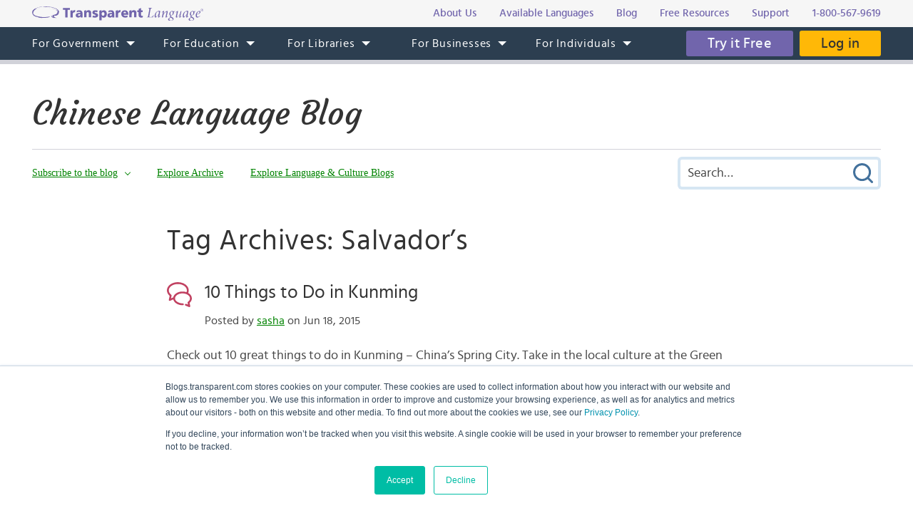

--- FILE ---
content_type: text/html; charset=UTF-8
request_url: https://blogs.transparent.com/chinese/tag/salvadors/
body_size: 9524
content:
<!DOCTYPE html>
<html lang="en">
<head>
<meta charset="UTF-8">
<meta name="viewport" content="width=device-width, initial-scale=1.0">
<link rel="shortcut icon" href="/favicon.ico">
<meta name="google-site-verification" content="_pyKtRT3awFhPNZ9tY-4YGveVxPIcg18Lz8zi7gigHc">
<meta name="pinterest" content="nopin">
<link rel="alternate" type="application/rss+xml" title="RSS 2.0" href="https://feeds.feedblitz.com/chineseblog">
<link rel="pingback" href="https://blogs.transparent.com/chinese/xmlrpc.php">
<meta name="twitter:card" content="summary_large_image">
<meta property="og:image" content="https://www.transparent.com/images/tl-link-share-image.png">
<meta property="og:image:width" content="1200">
<meta property="og:image:height" content="628">

<title>Salvador's | Chinese Language Blog</title>

		<!-- All in One SEO 4.9.1.1 - aioseo.com -->
	<meta name="robots" content="noindex, max-image-preview:large" />
	<meta name="keywords" content="china,yunnan,kunming,ten things to do in kunming,10 things to do in kunming,what to do in kunming,green lake park,yuantong temple,wenhua xiang,salvador\&#039;s,bird &amp; flower market,kunming bird and flower market,western hills,kunming western hills,kunming world expo garden,dynamic yunnan,yunnan cuisine,yunnan food,kunming nightlife,moondog,the mask bar" />
	<link rel="canonical" href="https://blogs.transparent.com/chinese/tag/salvadors/" />
	<meta name="generator" content="All in One SEO (AIOSEO) 4.9.1.1" />
		<script type="application/ld+json" class="aioseo-schema">
			{"@context":"https:\/\/schema.org","@graph":[{"@type":"BreadcrumbList","@id":"https:\/\/blogs.transparent.com\/chinese\/tag\/salvadors\/#breadcrumblist","itemListElement":[{"@type":"ListItem","@id":"https:\/\/blogs.transparent.com\/chinese#listItem","position":1,"name":"Home","item":"https:\/\/blogs.transparent.com\/chinese","nextItem":{"@type":"ListItem","@id":"https:\/\/blogs.transparent.com\/chinese\/tag\/salvadors\/#listItem","name":"Salvador's"}},{"@type":"ListItem","@id":"https:\/\/blogs.transparent.com\/chinese\/tag\/salvadors\/#listItem","position":2,"name":"Salvador's","previousItem":{"@type":"ListItem","@id":"https:\/\/blogs.transparent.com\/chinese#listItem","name":"Home"}}]},{"@type":"CollectionPage","@id":"https:\/\/blogs.transparent.com\/chinese\/tag\/salvadors\/#collectionpage","url":"https:\/\/blogs.transparent.com\/chinese\/tag\/salvadors\/","name":"Salvador's | Chinese Language Blog","inLanguage":"en-US","isPartOf":{"@id":"https:\/\/blogs.transparent.com\/chinese\/#website"},"breadcrumb":{"@id":"https:\/\/blogs.transparent.com\/chinese\/tag\/salvadors\/#breadcrumblist"}},{"@type":"Organization","@id":"https:\/\/blogs.transparent.com\/chinese\/#organization","name":"Chinese Language Blog","description":"Language and Culture of the Chinese-Speaking World","url":"https:\/\/blogs.transparent.com\/chinese\/"},{"@type":"WebSite","@id":"https:\/\/blogs.transparent.com\/chinese\/#website","url":"https:\/\/blogs.transparent.com\/chinese\/","name":"Chinese Language Blog","description":"Language and Culture of the Chinese-Speaking World","inLanguage":"en-US","publisher":{"@id":"https:\/\/blogs.transparent.com\/chinese\/#organization"}}]}
		</script>
		<!-- All in One SEO -->

<style id='wp-img-auto-sizes-contain-inline-css' type='text/css'>
img:is([sizes=auto i],[sizes^="auto," i]){contain-intrinsic-size:3000px 1500px}
/*# sourceURL=wp-img-auto-sizes-contain-inline-css */
</style>
<link rel='stylesheet' id='scap.flashblock-css' href='https://blogs.transparent.com/chinese/wp-content/plugins/compact-wp-audio-player/css/flashblock.css?ver=6.9' type='text/css' media='all' />
<link rel='stylesheet' id='scap.player-css' href='https://blogs.transparent.com/chinese/wp-content/plugins/compact-wp-audio-player/css/player.css?ver=6.9' type='text/css' media='all' />
<style id='wp-emoji-styles-inline-css' type='text/css'>

	img.wp-smiley, img.emoji {
		display: inline !important;
		border: none !important;
		box-shadow: none !important;
		height: 1em !important;
		width: 1em !important;
		margin: 0 0.07em !important;
		vertical-align: -0.1em !important;
		background: none !important;
		padding: 0 !important;
	}
/*# sourceURL=wp-emoji-styles-inline-css */
</style>
<style id='classic-theme-styles-inline-css' type='text/css'>
/*! This file is auto-generated */
.wp-block-button__link{color:#fff;background-color:#32373c;border-radius:9999px;box-shadow:none;text-decoration:none;padding:calc(.667em + 2px) calc(1.333em + 2px);font-size:1.125em}.wp-block-file__button{background:#32373c;color:#fff;text-decoration:none}
/*# sourceURL=/wp-includes/css/classic-themes.min.css */
</style>
<script type="text/javascript" src="https://blogs.transparent.com/chinese/wp-content/plugins/compact-wp-audio-player/js/soundmanager2-nodebug-jsmin.js?ver=6.9" id="scap.soundmanager2-js"></script>
<script type="text/javascript" src="https://blogs.transparent.com/chinese/wp-includes/js/jquery/jquery.min.js?ver=3.7.1" id="jquery-core-js"></script>
<script type="text/javascript" src="https://blogs.transparent.com/chinese/wp-includes/js/jquery/jquery-migrate.min.js?ver=3.4.1" id="jquery-migrate-js"></script>
<link rel="https://api.w.org/" href="https://blogs.transparent.com/chinese/wp-json/" /><link rel="alternate" title="JSON" type="application/json" href="https://blogs.transparent.com/chinese/wp-json/wp/v2/tags/378591" /><link rel="EditURI" type="application/rsd+xml" title="RSD" href="https://blogs.transparent.com/chinese/xmlrpc.php?rsd" />
<!-- HubSpot WordPress Plugin v11.3.33: embed JS disabled as a portalId has not yet been configured -->
<link rel="stylesheet" type="text/css" href="/css/merged.css">
<script type="text/javascript" src="/js/merged.js"></script>
<script charset="utf-8" src="https://js.hscta.net/cta/current.js"></script>
<!-- Google tag (gtag.js) -->
<script async src="https://www.googletagmanager.com/gtag/js?id=G-FEHPYS9Q9G"></script>
<script>
  window.dataLayer = window.dataLayer || [];
  function gtag(){dataLayer.push(arguments);}
  gtag('js', new Date());

  gtag('config', 'G-FEHPYS9Q9G');
</script>
<style id='global-styles-inline-css' type='text/css'>
:root{--wp--preset--aspect-ratio--square: 1;--wp--preset--aspect-ratio--4-3: 4/3;--wp--preset--aspect-ratio--3-4: 3/4;--wp--preset--aspect-ratio--3-2: 3/2;--wp--preset--aspect-ratio--2-3: 2/3;--wp--preset--aspect-ratio--16-9: 16/9;--wp--preset--aspect-ratio--9-16: 9/16;--wp--preset--color--black: #000000;--wp--preset--color--cyan-bluish-gray: #abb8c3;--wp--preset--color--white: #ffffff;--wp--preset--color--pale-pink: #f78da7;--wp--preset--color--vivid-red: #cf2e2e;--wp--preset--color--luminous-vivid-orange: #ff6900;--wp--preset--color--luminous-vivid-amber: #fcb900;--wp--preset--color--light-green-cyan: #7bdcb5;--wp--preset--color--vivid-green-cyan: #00d084;--wp--preset--color--pale-cyan-blue: #8ed1fc;--wp--preset--color--vivid-cyan-blue: #0693e3;--wp--preset--color--vivid-purple: #9b51e0;--wp--preset--gradient--vivid-cyan-blue-to-vivid-purple: linear-gradient(135deg,rgb(6,147,227) 0%,rgb(155,81,224) 100%);--wp--preset--gradient--light-green-cyan-to-vivid-green-cyan: linear-gradient(135deg,rgb(122,220,180) 0%,rgb(0,208,130) 100%);--wp--preset--gradient--luminous-vivid-amber-to-luminous-vivid-orange: linear-gradient(135deg,rgb(252,185,0) 0%,rgb(255,105,0) 100%);--wp--preset--gradient--luminous-vivid-orange-to-vivid-red: linear-gradient(135deg,rgb(255,105,0) 0%,rgb(207,46,46) 100%);--wp--preset--gradient--very-light-gray-to-cyan-bluish-gray: linear-gradient(135deg,rgb(238,238,238) 0%,rgb(169,184,195) 100%);--wp--preset--gradient--cool-to-warm-spectrum: linear-gradient(135deg,rgb(74,234,220) 0%,rgb(151,120,209) 20%,rgb(207,42,186) 40%,rgb(238,44,130) 60%,rgb(251,105,98) 80%,rgb(254,248,76) 100%);--wp--preset--gradient--blush-light-purple: linear-gradient(135deg,rgb(255,206,236) 0%,rgb(152,150,240) 100%);--wp--preset--gradient--blush-bordeaux: linear-gradient(135deg,rgb(254,205,165) 0%,rgb(254,45,45) 50%,rgb(107,0,62) 100%);--wp--preset--gradient--luminous-dusk: linear-gradient(135deg,rgb(255,203,112) 0%,rgb(199,81,192) 50%,rgb(65,88,208) 100%);--wp--preset--gradient--pale-ocean: linear-gradient(135deg,rgb(255,245,203) 0%,rgb(182,227,212) 50%,rgb(51,167,181) 100%);--wp--preset--gradient--electric-grass: linear-gradient(135deg,rgb(202,248,128) 0%,rgb(113,206,126) 100%);--wp--preset--gradient--midnight: linear-gradient(135deg,rgb(2,3,129) 0%,rgb(40,116,252) 100%);--wp--preset--font-size--small: 13px;--wp--preset--font-size--medium: 20px;--wp--preset--font-size--large: 36px;--wp--preset--font-size--x-large: 42px;--wp--preset--spacing--20: 0.44rem;--wp--preset--spacing--30: 0.67rem;--wp--preset--spacing--40: 1rem;--wp--preset--spacing--50: 1.5rem;--wp--preset--spacing--60: 2.25rem;--wp--preset--spacing--70: 3.38rem;--wp--preset--spacing--80: 5.06rem;--wp--preset--shadow--natural: 6px 6px 9px rgba(0, 0, 0, 0.2);--wp--preset--shadow--deep: 12px 12px 50px rgba(0, 0, 0, 0.4);--wp--preset--shadow--sharp: 6px 6px 0px rgba(0, 0, 0, 0.2);--wp--preset--shadow--outlined: 6px 6px 0px -3px rgb(255, 255, 255), 6px 6px rgb(0, 0, 0);--wp--preset--shadow--crisp: 6px 6px 0px rgb(0, 0, 0);}:where(.is-layout-flex){gap: 0.5em;}:where(.is-layout-grid){gap: 0.5em;}body .is-layout-flex{display: flex;}.is-layout-flex{flex-wrap: wrap;align-items: center;}.is-layout-flex > :is(*, div){margin: 0;}body .is-layout-grid{display: grid;}.is-layout-grid > :is(*, div){margin: 0;}:where(.wp-block-columns.is-layout-flex){gap: 2em;}:where(.wp-block-columns.is-layout-grid){gap: 2em;}:where(.wp-block-post-template.is-layout-flex){gap: 1.25em;}:where(.wp-block-post-template.is-layout-grid){gap: 1.25em;}.has-black-color{color: var(--wp--preset--color--black) !important;}.has-cyan-bluish-gray-color{color: var(--wp--preset--color--cyan-bluish-gray) !important;}.has-white-color{color: var(--wp--preset--color--white) !important;}.has-pale-pink-color{color: var(--wp--preset--color--pale-pink) !important;}.has-vivid-red-color{color: var(--wp--preset--color--vivid-red) !important;}.has-luminous-vivid-orange-color{color: var(--wp--preset--color--luminous-vivid-orange) !important;}.has-luminous-vivid-amber-color{color: var(--wp--preset--color--luminous-vivid-amber) !important;}.has-light-green-cyan-color{color: var(--wp--preset--color--light-green-cyan) !important;}.has-vivid-green-cyan-color{color: var(--wp--preset--color--vivid-green-cyan) !important;}.has-pale-cyan-blue-color{color: var(--wp--preset--color--pale-cyan-blue) !important;}.has-vivid-cyan-blue-color{color: var(--wp--preset--color--vivid-cyan-blue) !important;}.has-vivid-purple-color{color: var(--wp--preset--color--vivid-purple) !important;}.has-black-background-color{background-color: var(--wp--preset--color--black) !important;}.has-cyan-bluish-gray-background-color{background-color: var(--wp--preset--color--cyan-bluish-gray) !important;}.has-white-background-color{background-color: var(--wp--preset--color--white) !important;}.has-pale-pink-background-color{background-color: var(--wp--preset--color--pale-pink) !important;}.has-vivid-red-background-color{background-color: var(--wp--preset--color--vivid-red) !important;}.has-luminous-vivid-orange-background-color{background-color: var(--wp--preset--color--luminous-vivid-orange) !important;}.has-luminous-vivid-amber-background-color{background-color: var(--wp--preset--color--luminous-vivid-amber) !important;}.has-light-green-cyan-background-color{background-color: var(--wp--preset--color--light-green-cyan) !important;}.has-vivid-green-cyan-background-color{background-color: var(--wp--preset--color--vivid-green-cyan) !important;}.has-pale-cyan-blue-background-color{background-color: var(--wp--preset--color--pale-cyan-blue) !important;}.has-vivid-cyan-blue-background-color{background-color: var(--wp--preset--color--vivid-cyan-blue) !important;}.has-vivid-purple-background-color{background-color: var(--wp--preset--color--vivid-purple) !important;}.has-black-border-color{border-color: var(--wp--preset--color--black) !important;}.has-cyan-bluish-gray-border-color{border-color: var(--wp--preset--color--cyan-bluish-gray) !important;}.has-white-border-color{border-color: var(--wp--preset--color--white) !important;}.has-pale-pink-border-color{border-color: var(--wp--preset--color--pale-pink) !important;}.has-vivid-red-border-color{border-color: var(--wp--preset--color--vivid-red) !important;}.has-luminous-vivid-orange-border-color{border-color: var(--wp--preset--color--luminous-vivid-orange) !important;}.has-luminous-vivid-amber-border-color{border-color: var(--wp--preset--color--luminous-vivid-amber) !important;}.has-light-green-cyan-border-color{border-color: var(--wp--preset--color--light-green-cyan) !important;}.has-vivid-green-cyan-border-color{border-color: var(--wp--preset--color--vivid-green-cyan) !important;}.has-pale-cyan-blue-border-color{border-color: var(--wp--preset--color--pale-cyan-blue) !important;}.has-vivid-cyan-blue-border-color{border-color: var(--wp--preset--color--vivid-cyan-blue) !important;}.has-vivid-purple-border-color{border-color: var(--wp--preset--color--vivid-purple) !important;}.has-vivid-cyan-blue-to-vivid-purple-gradient-background{background: var(--wp--preset--gradient--vivid-cyan-blue-to-vivid-purple) !important;}.has-light-green-cyan-to-vivid-green-cyan-gradient-background{background: var(--wp--preset--gradient--light-green-cyan-to-vivid-green-cyan) !important;}.has-luminous-vivid-amber-to-luminous-vivid-orange-gradient-background{background: var(--wp--preset--gradient--luminous-vivid-amber-to-luminous-vivid-orange) !important;}.has-luminous-vivid-orange-to-vivid-red-gradient-background{background: var(--wp--preset--gradient--luminous-vivid-orange-to-vivid-red) !important;}.has-very-light-gray-to-cyan-bluish-gray-gradient-background{background: var(--wp--preset--gradient--very-light-gray-to-cyan-bluish-gray) !important;}.has-cool-to-warm-spectrum-gradient-background{background: var(--wp--preset--gradient--cool-to-warm-spectrum) !important;}.has-blush-light-purple-gradient-background{background: var(--wp--preset--gradient--blush-light-purple) !important;}.has-blush-bordeaux-gradient-background{background: var(--wp--preset--gradient--blush-bordeaux) !important;}.has-luminous-dusk-gradient-background{background: var(--wp--preset--gradient--luminous-dusk) !important;}.has-pale-ocean-gradient-background{background: var(--wp--preset--gradient--pale-ocean) !important;}.has-electric-grass-gradient-background{background: var(--wp--preset--gradient--electric-grass) !important;}.has-midnight-gradient-background{background: var(--wp--preset--gradient--midnight) !important;}.has-small-font-size{font-size: var(--wp--preset--font-size--small) !important;}.has-medium-font-size{font-size: var(--wp--preset--font-size--medium) !important;}.has-large-font-size{font-size: var(--wp--preset--font-size--large) !important;}.has-x-large-font-size{font-size: var(--wp--preset--font-size--x-large) !important;}
/*# sourceURL=global-styles-inline-css */
</style>
</head>
<body x-ms-format-detection="none">

<div class="content-overlay"></div>
<div class="menu-mobile" x-ms-format-detection="none">
	<nav>
		<div class="menu-mobile-fixed">
			<ul class="h-menu h-menu--mb js-menu-mb"></ul>
		</div>
	</nav>
</div>
<header>
	<div class="header-top">
		<div class="wrapper">
			<div class="header-top__inner">
				<a class="logo-text" href="https://www.transparent.com/"><img src="/images/svg/logo-text.svg" alt="Transparent Language"></a>
				<ul class="top-menu js-menu-top">
					<li><a href="https://www.transparent.com/about/?link_source=t_header"><span>About Us</span></a></li>
					<li><a href="https://www.transparent.com/languages#individuals?link_source=t_header"><span>Available Languages</span></a></li>
					<li><a target="_blank" href="https://blogs.transparent.com/language-news/?link_source=t_header"><span>Blog</span></a></li>
					<li><a href="https://www.transparent.com/language-resources/?link_source=t_header"><span>Free Resources</span></a></li>
					<li><a href="https://www.transparent.com/customersupport?link_source=t_header"><span>Support</span></a></li>
					<li><a href="tel:+18005679619" class="top-menu__tel">1-800-567-9619</a></li>
				</ul>
			</div>
		</div>
	</div>
	<div class="header-menu">
		<nav class="wrapper">
			<a class="logo-bubble" href="https://www.transparent.com/"><img src="/images/svg/logo-bubble.svg" alt="Transparent Language"></a>
			<ul class="h-menu h-menu--dt js-menu">
				<li class="h-menu__item has-sub-menu">
					<a href="https://www.transparent.com/government/"><span>For Government</span></a>
					<ul class="h-menu__sub js-dropdown-events">
						<li class="h-menu__sub-item"><a href="https://www.transparent.com/government/"><span>Government Home</span></a></li>
						<li class="h-menu__sub-item"><a href="https://www.transparent.com/government/about-cl-150"><span>CL-150 Platform</span></a></li>
						<li class="h-menu__sub-item"><a target="_blank" href="https://home.transparent.com/cl-150-individual-license-request"><span>CL-150 Individual Licenses</span></a></li>
						<li class="h-menu__sub-item"><a href="https://www.transparent.com/government/reading-and-listening-refresher-course"><span>Refresher Tutoring</span></a></li>
						<li class="h-menu__sub-item"><a href="https://www.transparent.com/government/acquisition"><span>Acquisition</span></a></li>
						<li class="h-menu__sub-item"><a href="https://www.transparent.com/government/sustainment"><span>Sustainment</span></a></li>
						<li class="h-menu__sub-item"><a href="https://www.transparent.com/government/cohorts"><span>CL-150 Cohorts</span></a></li>
						<li class="h-menu__sub-item"><a href="https://www.transparent.com/government/connect"><span>CL-150 Connect</span></a></li>
						<li class="h-menu__sub-item"><a target="_blank" href="https://blogs.transparent.com/cl-150-bulletin/"><span>CL-150 Bulletin</span></a></li>
						<li class="h-menu__sub-item"><a target="_blank" href="https://home.transparent.com/cl-150-training-kit"><span>CL-150 Training</span></a></li>
						<li class="h-menu__sub-item"><a href="https://www.transparent.com/government/contactus"><span>Points of Contact</span></a></li>
						<li class="h-menu__sub-item"><a href="https://www.transparent.com/government/faqs/"><span>FAQs</span></a></li>
					</ul>
				</li>
				<li class="h-menu__item has-sub-menu">
					<a href="https://www.transparent.com/education/"><span>For Education</span></a>
					<ul class="h-menu__sub">
						<li class="h-menu__sub-item"><a href="https://www.transparent.com/education/"><span>Education Home</span></a></li>
						<li class="h-menu__sub-item"><a href="https://www.transparent.com/education/k-12-language-solutions"><span>K-12</span></a></li>
						<li class="h-menu__sub-item"><a href="https://www.transparent.com/education/higher-ed-language-solutions"><span>Higher Education</span></a></li>
						<li class="h-menu__sub-item"><a target="_blank" href="https://home.transparent.com/homeschool"><span>Homeschool</span></a></li>
						<li class="h-menu__sub-item"><a target="_blank" href="https://home.transparent.com/transparent-language-online-for-education-webinars"><span>Webinars</span></a></li>
						<li class="h-menu__sub-item"><a href="https://www.transparent.com/education/how-to-buy"><span>How to Buy</span></a></li>
						<li class="h-menu__sub-item"><a href="https://www.transparent.com/education/free-education-resources"><span>Free Educator Resources</span></a></li>
						<li class="h-menu__sub-item"><a href="https://www.transparent.com/education/faqs/"><span>FAQs</span></a></li>
					</ul>
				</li>
				<li class="h-menu__item has-sub-menu">
					<a href="https://www.transparent.com/libraries/"><span>For Libraries</span></a>
                    <ul class="h-menu__sub js-dropdown-events">
                        <li class="h-menu__sub-item"><a href="https://www.transparent.com/libraries" data-home-event="Transparent Language Online"><span>Transparent Language Online</span></a></li>
                        <li class="h-menu__sub-item">&ensp;&ensp;<a href="https://www.transparent.com/libraries/english-learning" data-home-event="ESOL Collection"><span>ESOL Collection</span></a></li>
                        <li class="h-menu__sub-item">&ensp;&ensp;<a href="https://www.transparent.com/libraries/find-transparent-language-online" data-home-event="Library Availability"><span>Library Availability</span></a></li>
                        <li class="h-menu__sub-item">&ensp;&ensp;<a href="https://home.transparent.com/library-marketing-kit" target="_blank" data-home-event="Marketing Materials"><span>Marketing Materials</span></a></li>
                        <li class="h-menu__sub-item">&ensp;&ensp;<a href="https://home.transparent.com/survival-spanish-for-librarians" target="_blank" data-home-event="Spanish for Librarians"><span>Spanish for Librarians</span></a></li>
                        <li class="h-menu__sub-item">&ensp;&ensp;<a href="https://home.transparent.com/american-sign-language-for-librarians" data-home-event="ASL for Librarians"><span>ASL for Librarians</span></a></li>
                        <li class="h-menu__sub-item"><a href="https://www.transparent.com/libraries/universalclass" data-home-event="UniversalClass"><span>UniversalClass</span></a></li>
                        <li class="h-menu__sub-item">&ensp;&ensp;<a href="https://home.transparent.com/universalclass-library-marketing-kit" data-home-event="Marketing Materials"><span>Marketing Materials</span></a></li>
                        <li class="h-menu__sub-item"><a href="https://www.transparent.com/libraries/how-to-buy" data-home-event="How to Buy"><span>How to Buy</span></a></li>
                        <li class="h-menu__sub-item"><a href="https://www.transparent.com/libraries/faqs" data-home-event="FAQs"><span>FAQs</span></a></li>
                    </ul>
				</li>
				<li class="h-menu__item has-sub-menu">
					<a href="https://www.transparent.com/corporate/"><span>For Businesses</span></a>
					<ul class="h-menu__sub">
						<li class="h-menu__sub-item"><a href="https://www.transparent.com/corporate/"><span>Businesses Home</span></a></li>
						<li class="h-menu__sub-item"><a href="https://www.transparent.com/corporate/tests"><span>Testing</span></a></li>
						<li class="h-menu__sub-item"><a href="https://www.transparent.com/corporate/language-learning-online"><span>Self-Paced Resources</span></a></li>
						<li class="h-menu__sub-item"><a href="https://www.transparent.com/corporate/faqs/"><span>FAQs</span></a></li>
					</ul>
				</li>
				<li class="h-menu__item has-sub-menu">
					<a href="https://www.transparent.com/personal/transparent-language-online"><span>For Individuals</span></a>
					<ul class="h-menu__sub">
						<li class="h-menu__sub-item"><a href="https://www.transparent.com/personal/connect"><span>Private Tutoring</span></a></li>
						<li class="h-menu__sub-item"><a href="https://www.transparent.com/personal/transparent-language-online"><span>Self-guided Courses</span></a></li>
						<li class="h-menu__sub-item"><a href="https://www.transparent.com/libraries/find-transparent-language-online"><span>Library Availability</span></a></li>
						<li class="h-menu__sub-item"><a target="_blank" href="https://home.transparent.com/homeschool"><span>Homeschool</span></a></li>
						<li class="h-menu__sub-item"><a href="https://www.transparent.com/languages#individuals"><span>Available Languages</span></a></li>
					</ul>
				</li>
			</ul>
			<div class="header-menu__btn">
							<span class="cta-wrapper cta-wrapper--try-it-free js-try-it-free-btn">
					<!--HubSpot Call-to-Action Code -->
					<span class="hs-cta-wrapper" id="hs-cta-wrapper-3f3bd4b3-e7a3-4374-a536-702860a7ae7f"><span class="hs-cta-node hs-cta-3f3bd4b3-e7a3-4374-a536-702860a7ae7f" id="hs-cta-3f3bd4b3-e7a3-4374-a536-702860a7ae7f">
						<a class="btn btn--try-it-free" href="https://cta-redirect.hubspot.com/cta/redirect/307322/3f3bd4b3-e7a3-4374-a536-702860a7ae7f" target="_blank" rel="noopener">Try it Free</a>
					</span></span>					<script type="text/javascript">hbspt.cta.load(307322, '3f3bd4b3-e7a3-4374-a536-702860a7ae7f', {"region":"na1"});</script>
					<!-- end HubSpot Call-to-Action Code -->
				</span>
							<a href="https://www.transparent.com/login/" class="btn btn--login">Log in</a>
			</div>
			<div class="menu-btn js-menu-btn" tabindex="0">
				<img src="/images/svg/menu-btn.svg" alt="">
				<span>Menu</span>
			</div>
		</nav>
	</div>
</header>
<div class="content-offset"></div>

<div class="wrapper">
	<div class="blog-title">
		<a href="https://blogs.transparent.com/chinese/">Chinese Language Blog</a>
	</div>
	<div class="blog-top">
		<div class="blog-top__menu-btn js-blog-top-menu-btn" tabindex="0">
			<span class="menu-dismiss"></span>
			<img src="/images/svg/menu-dark.svg" alt="Menu">
		</div>
		<ul class="blog-menu">
						<li class="blog-menu__item has-sub-menu">
				<a class="a-bg-underline" href="#"><span class="bg-underline">Subscribe to the blog</span></a>
				<div class="blog-menu__sub blog-menu__sub--form">
					
<div class="feedblitz-subscribe">
	<div class="feedblitz-message">Thank you! Please check your inbox for your confirmation email.<br>You must click the link in the email to verify your request.</div>
	<form method="post" action="https://app.feedblitz.com/f/f.Fbz?Join" target="_blank" onsubmit="return false;">
		<div class="feedblitz-error"></div>
		<input type="text" name="email" maxlength="64" value="" placeholder="Email Address">
		<input class="btn" type="submit" name="fbzsubscribe" value="Subscribe">
		<input type="hidden" name="email_" value="">
		<input type="hidden" name="email_address" value="">
		<input type="hidden" name="_email" value="">
		<input type="hidden" name="subcf" value="1">
		<input type="hidden" name="cids" value="1">
		<input type="hidden" name="formid" value="F8164">
		<input type="hidden" name="feedid" value="994311">
		<input type="hidden" name="publisherid" value="33980239">
	</form>
</div>

				</div>
			</li>
						<li class="blog-menu__item blog-menu__item--explore has-sub-menu">
				<a class="a-bg-underline" href="#"><span class="bg-underline">Explore</span></a>
				<ul class="blog-menu__sub blog-menu__sub--explore">
					<li><a class="a-bg-underline" href="https://blogs.transparent.com/chinese/archives-and-categories/"><span class="bg-underline">Explore Archive</span></a></li>
					<li><a class="a-bg-underline" target="_blank" href="/"><span class="bg-underline">Explore Language &amp; Culture Blogs</span></a></li>
				</ul>
			</li>
		</ul>
		<div class="blog-search">
			<form method="get" action="https://blogs.transparent.com/chinese/">
	<span class="search-dismiss" tabindex="0"></span>
	<input type="text" name="s" value="" placeholder="Search&hellip;">
	<input type="submit" name="submit" value="Submit Search">
</form>		</div>
		<div class="blog-top__search-btn js-blog-top-search-btn" tabindex="0">
			<img src="/images/svg/search.svg" alt="Search">
		</div>
	</div>
</div>
<main>

<div class="wrapper post-flex">
	<div class="posts posts--list">
		<h1>Tag Archives: Salvador&#8217;s</h1>
					<div class="post-item clear">
		<h2 class="post-item__head">
			<a href="https://blogs.transparent.com/chinese/10-things-to-do-in-kunming/" rel="bookmark">10 Things to Do in Kunming</a>
			<span class="post-item__date">
				Posted by <a href="https://blogs.transparent.com/chinese/author/sasha/" title="Posts by sasha" rel="author">sasha</a> on Jun 18, 2015							</span>
		</h2>
		<div class="post-item__entry">
			<img width="350" height="233" src="https://blogs.transparent.com/chinese/wp-content/uploads/sites/6/2015/06/DSC00192-350x233.jpg" class="attachment-post-thumbnail size-post-thumbnail wp-post-image tmp-hide-img" alt="" decoding="async" fetchpriority="high" srcset="https://blogs.transparent.com/chinese/wp-content/uploads/sites/6/2015/06/DSC00192-350x233.jpg 350w, https://blogs.transparent.com/chinese/wp-content/uploads/sites/6/2015/06/DSC00192.jpg 600w" sizes="(max-width: 350px) 100vw, 350px" /><p>Check out 10 great things to do in Kunming &#8211; China&#8217;s Spring City. Take in the local culture at the Green Lake, go for a hike in the Western Hills, sample delicious Yunnan cuisine, and party like a rock star at night. 翠湖公园 &#8211; cuì hú gōng yuán Green Lake Park 圆通寺 &#8211; yuán tōng&hellip;</p>
<p class="post-item__readmore"><a class="btn btn--md" href="https://blogs.transparent.com/chinese/10-things-to-do-in-kunming/">Continue Reading</a></p>		</div>
	</div>
	<div class="post-arrow">
		<div class="post-arrow__item post-arrow--left"></div>
		<div class="post-arrow__item post-arrow--right"></div>
	</div>
	</div>
    </div>

</main>
<footer>
	<div class="footer">
		<div class="footer-nav">
			<nav>
				<ul>
					<li><strong>Company</strong></li>
					<li><a href="https://www.transparent.com/about/">About Us</a></li>
					<li><a target="_blank" href="https://blogs.transparent.com/language-news/">Blog</a></li>
					<li><a href="https://www.transparent.com/about/careers.html">Careers</a></li>
				</ul>
				<ul>
					<li><strong>Resources</strong></li>
					<li><a href="https://www.transparent.com/case-studies/">Case Studies</a></li>
					<li><a href="https://www.transparent.com/white-papers/">White Papers</a></li>
					<li><a href="https://www.transparent.com/about/methodology.html">Methodology</a></li>
					<li><a href="https://www.transparent.com/language-resources/">Free Resources</a></li>
					<li><a href="https://www.transparent.com/about/7000-languages.html">7000 Languages Project</a></li>
					<li><a href="https://www.transparent.com/word-of-the-day/">Word of the Day</a></li>
				</ul>
				<ul>
					<li><strong>Support</strong></li>
					<li><a href="https://knowledge.transparent.com">Support</a></li>
					<li><a href="https://www.transparent.com/contactus.html">Contact Us</a></li>
					<li><a href="https://www.transparent.com/guarantee.html">Refund Policy</a></li>
					<li><a href="https://www.transparent.com/about/privacy.html">Privacy Policy</a></li>
					<li><a href="https://www.transparent.com/about/terms.html">Terms &amp; Conditions</a></li>
				</ul>
			</nav>
			<div class="footer-copyright">&copy; 2026 Transparent Language, Inc. All Rights Reserved.</div>
		</div>
		<div class="footer-info">
			<p><strong>Connect with us</strong></p>
            <div class="footer-info__soc-icons">
                <a target="_blank" href="https://www.instagram.com/transparentlanguage/" title="Instagram"><img loading="lazy" src="https://www.transparent.com/hubfs/transparent%20site/assets/images/svg2/instagram-icon.svg" alt="Instagram"></a>
                <a target="_blank" href="https://twitter.com/TLILanguages" title="X (Twitter)"><img loading="lazy" src="https://www.transparent.com/hubfs/transparent%20site/assets/images/svg2/twitter-icon-new.svg" alt="X (Twitter)"></a>
                <a target="_blank" href="https://www.facebook.com/Transparent.Language" title="Facebook"><img loading="lazy" src="https://www.transparent.com/hubfs/transparent%20site/assets/images/svg2/facebook-icon.svg" alt="Facebook"></a>
                <a target="_blank" href="https://www.linkedin.com/company/transparent-language" title="LinkedIn"><img loading="lazy" src="https://www.transparent.com/hubfs/transparent%20site/assets/images/svg2/linkedin-icon.svg" alt="LinkedIn"></a>
                <a target="_blank" href="https://www.youtube.com/user/TransparentLanguage" title="YouTube"><img loading="lazy" src="https://www.transparent.com/hubfs/transparent%20site/assets/images/svg2/youtube-icon.svg" alt="YouTube"></a>
            </div>
			<div class="footer-info__logo"><img loading="lazy" src="/images/svg/tl-logo.svg" alt="Transparent Language"></div>
			<div class="footer-info__addr">
				<div class="footer-info__loc">
					<p>61 Spit Brook Rd, Suite 104,</p>
					<p>Nashua, NH 03060 USA</p>
				</div>
				<p><a href="mailto:info@transparent.com">info@transparent.com</a></p>
				<p>(603) 262-6300</p>
			</div>
			<div class="footer-copyright">&copy; 2026 Transparent Language, Inc. All Rights Reserved.</div>
		</div>
	</div>
</footer>

<style>div#hs-eu-cookie-confirmation div#hs-eu-cookie-confirmation-inner div#hs-en-cookie-confirmation-buttons-area {justify-content: center !important;}</style>

<script type="speculationrules">
{"prefetch":[{"source":"document","where":{"and":[{"href_matches":"/chinese/*"},{"not":{"href_matches":["/chinese/wp-*.php","/chinese/wp-admin/*","/chinese/wp-content/uploads/sites/6/*","/chinese/wp-content/*","/chinese/wp-content/plugins/*","/chinese/wp-content/themes/transparent/*","/chinese/wp-content/themes/coffeebreak/*","/chinese/*\\?(.+)"]}},{"not":{"selector_matches":"a[rel~=\"nofollow\"]"}},{"not":{"selector_matches":".no-prefetch, .no-prefetch a"}}]},"eagerness":"conservative"}]}
</script>

<!-- WP Audio player plugin v1.9.15 - https://www.tipsandtricks-hq.com/wordpress-audio-music-player-plugin-4556/ -->
    <script type="text/javascript">
        soundManager.useFlashBlock = true; // optional - if used, required flashblock.css
        soundManager.url = 'https://blogs.transparent.com/chinese/wp-content/plugins/compact-wp-audio-player/swf/soundmanager2.swf';
        function play_mp3(flg, ids, mp3url, volume, loops)
        {
            //Check the file URL parameter value
            var pieces = mp3url.split("|");
            if (pieces.length > 1) {//We have got an .ogg file too
                mp3file = pieces[0];
                oggfile = pieces[1];
                //set the file URL to be an array with the mp3 and ogg file
                mp3url = new Array(mp3file, oggfile);
            }

            soundManager.createSound({
                id: 'btnplay_' + ids,
                volume: volume,
                url: mp3url
            });

            if (flg == 'play') {
                    soundManager.play('btnplay_' + ids, {
                    onfinish: function() {
                        if (loops == 'true') {
                            loopSound('btnplay_' + ids);
                        }
                        else {
                            document.getElementById('btnplay_' + ids).style.display = 'inline';
                            document.getElementById('btnstop_' + ids).style.display = 'none';
                        }
                    }
                });
            }
            else if (flg == 'stop') {
    //soundManager.stop('btnplay_'+ids);
                soundManager.pause('btnplay_' + ids);
            }
        }
        function show_hide(flag, ids)
        {
            if (flag == 'play') {
                document.getElementById('btnplay_' + ids).style.display = 'none';
                document.getElementById('btnstop_' + ids).style.display = 'inline';
            }
            else if (flag == 'stop') {
                document.getElementById('btnplay_' + ids).style.display = 'inline';
                document.getElementById('btnstop_' + ids).style.display = 'none';
            }
        }
        function loopSound(soundID)
        {
            window.setTimeout(function() {
                soundManager.play(soundID, {onfinish: function() {
                        loopSound(soundID);
                    }});
            }, 1);
        }
        function stop_all_tracks()
        {
            soundManager.stopAll();
            var inputs = document.getElementsByTagName("input");
            for (var i = 0; i < inputs.length; i++) {
                if (inputs[i].id.indexOf("btnplay_") == 0) {
                    inputs[i].style.display = 'inline';//Toggle the play button
                }
                if (inputs[i].id.indexOf("btnstop_") == 0) {
                    inputs[i].style.display = 'none';//Hide the stop button
                }
            }
        }
    </script>
        <script>
    document.addEventListener("DOMContentLoaded", function () {

        // Play buttons
        document.querySelectorAll('input.myButton_play').forEach(function(btn) {
            btn.setAttribute('aria-label', 'Play audio');
            btn.setAttribute('title', 'Play audio');
        });

        // Stop/Pause buttons
        document.querySelectorAll('input.myButton_stop').forEach(function(btn) {
            btn.setAttribute('aria-label', 'Pause audio');
            btn.setAttribute('title', 'Pause audio');
        });

    });
    </script>
    <script id="wp-emoji-settings" type="application/json">
{"baseUrl":"https://s.w.org/images/core/emoji/17.0.2/72x72/","ext":".png","svgUrl":"https://s.w.org/images/core/emoji/17.0.2/svg/","svgExt":".svg","source":{"concatemoji":"https://blogs.transparent.com/chinese/wp-includes/js/wp-emoji-release.min.js?ver=6.9"}}
</script>
<script type="module">
/* <![CDATA[ */
/*! This file is auto-generated */
const a=JSON.parse(document.getElementById("wp-emoji-settings").textContent),o=(window._wpemojiSettings=a,"wpEmojiSettingsSupports"),s=["flag","emoji"];function i(e){try{var t={supportTests:e,timestamp:(new Date).valueOf()};sessionStorage.setItem(o,JSON.stringify(t))}catch(e){}}function c(e,t,n){e.clearRect(0,0,e.canvas.width,e.canvas.height),e.fillText(t,0,0);t=new Uint32Array(e.getImageData(0,0,e.canvas.width,e.canvas.height).data);e.clearRect(0,0,e.canvas.width,e.canvas.height),e.fillText(n,0,0);const a=new Uint32Array(e.getImageData(0,0,e.canvas.width,e.canvas.height).data);return t.every((e,t)=>e===a[t])}function p(e,t){e.clearRect(0,0,e.canvas.width,e.canvas.height),e.fillText(t,0,0);var n=e.getImageData(16,16,1,1);for(let e=0;e<n.data.length;e++)if(0!==n.data[e])return!1;return!0}function u(e,t,n,a){switch(t){case"flag":return n(e,"\ud83c\udff3\ufe0f\u200d\u26a7\ufe0f","\ud83c\udff3\ufe0f\u200b\u26a7\ufe0f")?!1:!n(e,"\ud83c\udde8\ud83c\uddf6","\ud83c\udde8\u200b\ud83c\uddf6")&&!n(e,"\ud83c\udff4\udb40\udc67\udb40\udc62\udb40\udc65\udb40\udc6e\udb40\udc67\udb40\udc7f","\ud83c\udff4\u200b\udb40\udc67\u200b\udb40\udc62\u200b\udb40\udc65\u200b\udb40\udc6e\u200b\udb40\udc67\u200b\udb40\udc7f");case"emoji":return!a(e,"\ud83e\u1fac8")}return!1}function f(e,t,n,a){let r;const o=(r="undefined"!=typeof WorkerGlobalScope&&self instanceof WorkerGlobalScope?new OffscreenCanvas(300,150):document.createElement("canvas")).getContext("2d",{willReadFrequently:!0}),s=(o.textBaseline="top",o.font="600 32px Arial",{});return e.forEach(e=>{s[e]=t(o,e,n,a)}),s}function r(e){var t=document.createElement("script");t.src=e,t.defer=!0,document.head.appendChild(t)}a.supports={everything:!0,everythingExceptFlag:!0},new Promise(t=>{let n=function(){try{var e=JSON.parse(sessionStorage.getItem(o));if("object"==typeof e&&"number"==typeof e.timestamp&&(new Date).valueOf()<e.timestamp+604800&&"object"==typeof e.supportTests)return e.supportTests}catch(e){}return null}();if(!n){if("undefined"!=typeof Worker&&"undefined"!=typeof OffscreenCanvas&&"undefined"!=typeof URL&&URL.createObjectURL&&"undefined"!=typeof Blob)try{var e="postMessage("+f.toString()+"("+[JSON.stringify(s),u.toString(),c.toString(),p.toString()].join(",")+"));",a=new Blob([e],{type:"text/javascript"});const r=new Worker(URL.createObjectURL(a),{name:"wpTestEmojiSupports"});return void(r.onmessage=e=>{i(n=e.data),r.terminate(),t(n)})}catch(e){}i(n=f(s,u,c,p))}t(n)}).then(e=>{for(const n in e)a.supports[n]=e[n],a.supports.everything=a.supports.everything&&a.supports[n],"flag"!==n&&(a.supports.everythingExceptFlag=a.supports.everythingExceptFlag&&a.supports[n]);var t;a.supports.everythingExceptFlag=a.supports.everythingExceptFlag&&!a.supports.flag,a.supports.everything||((t=a.source||{}).concatemoji?r(t.concatemoji):t.wpemoji&&t.twemoji&&(r(t.twemoji),r(t.wpemoji)))});
//# sourceURL=https://blogs.transparent.com/chinese/wp-includes/js/wp-emoji-loader.min.js
/* ]]> */
</script>
<!-- Start of HubSpot Embed Code -->
<script type="text/javascript" id="hs-script-loader" async defer src="//js.hs-scripts.com/307322.js"></script>
<!-- End of HubSpot Embed Code -->
</body>
</html>
